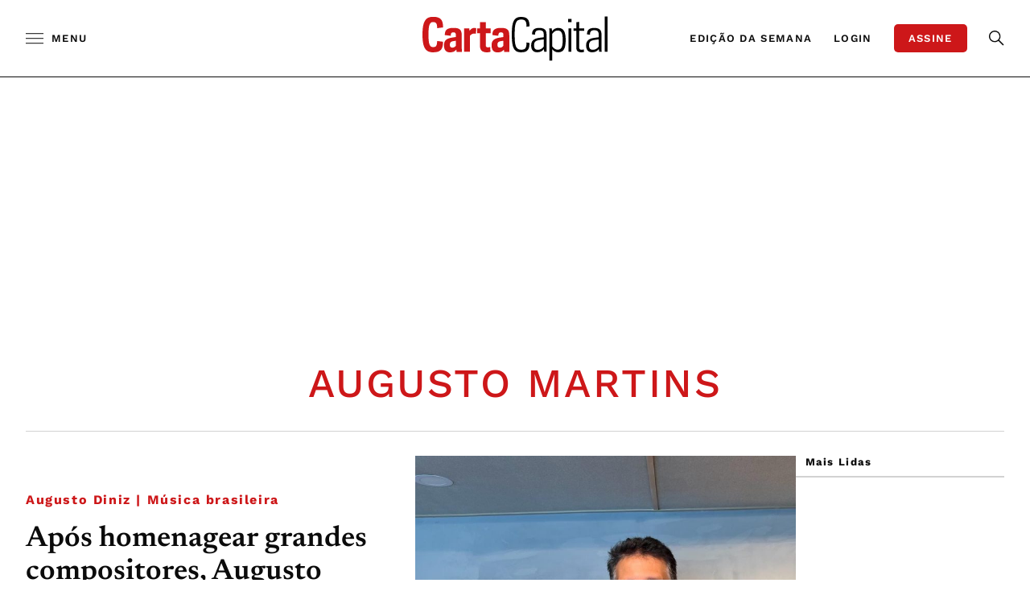

--- FILE ---
content_type: text/html;charset=utf-8
request_url: https://pageview-notify.rdstation.com.br/send
body_size: -74
content:
8e076898-fa35-4f76-95fd-77e153d84e4a

--- FILE ---
content_type: text/css; charset=utf-8
request_url: https://www.cartacapital.com.br/wp-content/themes/readanddigest-child/assets/css/lava-jato.css?ver=4.5
body_size: 1172
content:
.lj-heading {
    display: flex;
    align-items: center;
    justify-content: center;
    flex-direction: column;
    text-align: center;
    max-width: 1300px;
    padding: 0 0 3rem;
}

.lj-heading h1 {
    font-size: 5rem;
    line-height: 5.9rem;
    font-weight: 500;
    font-family: 'Work Sans', sans-serif;
    color: #cd1719;
    text-transform: uppercase;
    letter-spacing: .05em;
    display: flex;
    align-items: center;
}

.lj-heading h1 .s-content__bookmark {
    margin-left: 2rem;
}

.lj-heading p {
    font-size: 1.6rem;
    line-height: 1.9rem;
    color: #a7a7a7;
    font-weight: 400;
    letter-spacing: .01em;
}

.lj-highlights {
    margin: 0 0 4.2rem;
}

.lj-highlights__container {
    display: flex;
    align-items: flex-start;
    gap: 2.4rem;
}

.lj-highlights__right {
    flex: 0 0 21.34%;
}

.lj-highlights__left {
    flex: 1;
    display: flex;
    flex-wrap: wrap;
}

.lj-highlight {
    flex: 0 0 34.2%;
    display: flex;
    flex-direction: column;
    gap: 2.4rem;
}

.lj-highlights__left > .lj-highlight:first-child {
    flex: 0 0 100%;
    padding-bottom: 4rem;
    border-bottom: 1px solid #d2d2d2;
    flex-direction: row-reverse;
    align-items: center;
    gap: 3.3rem;
}

.lj-highlight__image {
    display: flex;
    flex: 0 0 49.4%;
    height: 35rem;
    overflow: hidden;
}

.lj-highlight__image img {
    width: 100%;
    height: 100%;
    object-fit: cover;
    object-position: center;
}

.lj-highlight__text {
    flex: 1;
}

.lj-highlight__text > h3 {
    color: #cd1719;
    font-family: 'Work Sans', sans-serif;
    font-weight: 700;
    font-size: 1.6rem;
    letter-spacing: .1em;
    margin: 0 0 1.6rem;
}

.lj-highlight__text h2 {
    color: #0b0b0b;
    font-weight: 600;
    line-height: 1.16;
    font-size: 3.6rem;
    margin-bottom: 1.6rem;
}

.lj-highlight__text > p {
    font-size: 1.6rem;
    line-height: 2.2rem;
    color: #0b0b0b;
    font-family: 'Work Sans', sans-serif;
    font-weight: 400;
}

.lj-highlight__text > span {
    font-size: 1.4rem;
    line-height: normal;
    text-transform: uppercase;
    font-family: 'Work Sans', sans-serif;
    color: #929292;
    font-weight: 400;
}

.lj-highlights__left > .lj-highlight:not(:first-child) {
    padding: 2.4rem 1.7rem 0;
    border-right: 1px solid #d2d2d2;
}

.lj-highlights__left > .lj-highlight:not(:first-child) .lj-highlight__text {
}

.lj-highlights__left > .lj-highlight:not(:first-child) .lj-highlight__text h2 {
    font-size: 2rem;
}

.lj-highlights__left > .lj-highlight:not(:first-child) .lj-highlight__image {
    flex: 0 0 21rem;
    width: 100%;
}

.lj-highlight__minor {
    flex: 1;
    display: flex;
    flex-wrap: wrap;
    gap: 5rem 4%;
    padding: 2.3rem 2.5rem;
}

.lj-highlight__minor .lj-highlight {
    flex: 0 0 48%;
}

.lj-highlight__minor .lj-highlight .lj-highlight__text {
    display: flex;
    flex-direction: column;
    align-items: flex-start;
}

.lj-highlight__minor .lj-highlight .lj-highlight__text h2 {
    font-size: 1.6rem;
}

.lj-highlight__minor .lj-highlight .lj-highlight__text p {
    font-size: 1.2rem;
    line-height: 1.3;
    margin: 0 0 1.5rem;
}

.lj-highlight__minor .lj-highlight .lj-highlight__text span {
    color: #cd1719;
    font-weight: 700;
    text-transform: unset;
    margin-top: auto;
    display: flex;
    align-items: center;
}

.lj-highlight__minor .lj-highlight .lj-highlight__text span span {
    margin: 0 0 0 1rem;
}

.lj-highlights__right .s-related {
    width: 100%;
}

.lj-highlights__right .s-related__container {
    border: 1px solid #d2d2d2;
    display: flex;
    flex-direction: column;
}

.lj-highlights__right .s-related__item {
    padding: 1.9rem 2.1rem;
    display: flex;
    flex-direction: column;
}

.lj-highlights__right .s-related__item:not(:last-child) {
    border-bottom: 1px solid #d2d2d2;
}

.lj-highlights__right .s-related__item .s-related__image {
    margin: 0 0 1.4rem;
}

.lj-highlights__right .s-related__item:not(:first-child) .s-related__image {
    display: none;
}

.lj-highlights__right .s-related__item h3 {
    font-size: 1.4rem;
    font-family: 'Newsreader', sans-serif;
    line-height: 1.6;
    letter-spacing: .01em;
    margin-bottom: 1rem;
}

.lj-highlights__right .s-related__item h3 span {
    color: #cd1719;
}

.lj-highlights__right .s-related__item > span {
    font-size: 1rem;
    color: #d2d2d2;
    font-weight: 400;
    font-family: 'Work Sans', sans-serif;
}

.lj-highlights__right .s-related {
    width: 100%;
}

.lj-highlights__right .s-related__container {
    border: 1px solid #d2d2d2;
    display: flex;
    flex-direction: column;
}

.lj-highlights__right .s-related__item {
    padding: 1.9rem 2.1rem;
    display: flex;
    flex-direction: column;
}

.lj-highlights__right .s-related__item:not(:last-child) {
    border-bottom: 1px solid #d2d2d2;
}

.lj-highlights__right .s-related__item .s-related__image {
    margin: 0 0 1.4rem;
}

.lj-highlights__right .s-related__item:not(:first-child) .s-related__image {
    display: none;
}

.lj-highlights__right .s-related__item h3 {
    font-size: 1.4rem;
    font-family: 'Newsreader', sans-serif;
    line-height: 1.6;
    letter-spacing: .01em;
    margin-bottom: 1rem;
}

.lj-highlights__right .s-related__item h3 span {
    color: #cd1719;
}

.lj-highlights__right .s-related__item > span {
    font-size: 1rem;
    color: #d2d2d2;
    font-weight: 400;
    font-family: 'Work Sans', sans-serif;
}

.h-videos {
    background-color: #fff;
    display: flex;
    flex-wrap: wrap;
    gap: 0rem 2.6%;
}

.h-videos .h-heading {
    flex: 0 0 100%;
}

.h-videos .h-columns__item {
    flex-direction: column;
    border: none;
    flex: 0 0 23%;
}

.h-columns__image {
    width: 100%;
    display: flex;
    margin: 0 0 1.5rem;
}

.h-columns__image img {
    width: 100%;
    height: auto;
}

.lj-posts {
    position: relative;
    margin: 0 0 5rem;
}

.lj-posts__container {
    display: block;
}

.lj-posts__left {
    width: 72%;
    display: inline-block;
    margin-right: 2.8%;
}

.lj-posts__right {
    width: 25%;
    display: inline-block;
    vertical-align: top;
}

.h-magazine {
    margin: 0;
    width: 100%;
}

.nc-opening {
    position: relative;
}

.nc-opening__container {
    padding-top: 5rem;
    border-top: 1px solid #d2d2d2;
    display: flex;
    align-items: flex-start;
    gap: 5.9rem;
}

.nc-opening__right {
    flex: 0 0 28.9rem;
}

.nc-opening__right .s-related {
    position: relative;
}

.nc-opening__right .s-related > h3 {
    padding: 0 0 0.8rem;
}

.nc-opening__right .s-related__container {
    background-color: #F4F4F4;
    border: 1px solid #D2D2D2;
}

.nc-opening__right .s-related__item {
    flex-direction: column;
    padding: 1.6rem 1.5rem 1rem;
    gap: 1.6rem;
}

.nc-opening__right .s-related__item:not(:first-child) .s-related__image {
    display: none;
}

.nc-opening__right .s-related__image {
    margin: 0;
    flex: unset;
    aspect-ratio: 16 / 7;
}

.nc-opening__right .s-related__text {
    position: relative;
}

.nc-opening__right .s-related__text h3 {
    font-family: 'Newsreader', sans-serif;
    font-size: 1.4rem;
    line-height: 1.6rem;
    color: #0b0b0b;
    font-weight: 600;
    margin: 0 0 0.5rem;
}

.nc-opening__right .s-related__text h3 span {
    color: #cd1719;
}

.nc-opening__left {
    flex: 1;
}

.nc-opening__posts {
    display: flex;
    align-items: flex-start;
    gap: 2.4rem;
}

.nc-opening__highlight {
    flex: 0 0 59.85%;
}

.nc-opening__highlight .nc-opening__text h2 {
    font-size: 2.8rem;
}

.nc-opening__list {
    flex: 1;
    display: flex;
    flex-direction: column;
}

.nc-opening__item {
    width: 100%;
    display: flex;
    flex-direction: column;
    gap: 1.6rem;
}

.nc-opening__item:not(:last-child) {
    margin-bottom: 2rem;
    border-bottom: 1px solid rgba(0, 0, 0, .15);
    padding: 0 0 1.2rem;
}

.nc-opening__img {
    display: flex;
    width: 100%;
}

.nc-opening__img img {
    height: auto;
    width: 100%;
}

.nc-opening__text {
    position: relative;
}

.nc-opening__text h2 {
    font-size: 2rem;
    line-height: 1.3;
    font-weight: 600;
    font-family: 'Newsreader', sans-serif;
    color: #292219;
    margin: 0 0 0.8rem;
}

.nc-opening__text > p {
    font-size: 1.6rem;
    line-height: 1.2;
    font-weight: 400;
    letter-spacing: .015em;
    font-family: 'Work Sans', sans-serif;
    margin: 0 0 1.6rem;
}

.nc-opening__text > span {
    font-family: 'Work Sans', sans-serif;
    font-size: 1.2rem;
    line-height: 1.2;
    font-weight: 400;
    color: #929292;
}

.nc-opening__text > span strong {
    text-transform: uppercase;
}

@media only screen and (max-width: 800px) {
    .lj-highlights__container {
        flex-direction: column;
    }
    
    .lj-highlight {
        flex-direction: column !important;
        border: none !important;
    }
    
    .lj-highlight__minor {
        flex-direction: column;
        padding-inline: 5%;
    }

    .lj-highlights__right {
        width: 100%;
    }
    
    .lj-highlights__left {
        flex-direction: column;
    }
    
    .h-videos {
        flex-direction: column;
    }

    .h-columnists {
        margin-bottom: 5rem;
    }
    
    .lj-posts__left {
        width: 100%;
        display: block;
    }
    
    .lj-posts__right {
        width: 100%;
    }

    .nc-opening__container {
        flex-direction: column;
        gap: 4rem;
    }
    
    .nc-opening__posts {
        flex-direction: column;
    }
    
    .nc-opening__right .s-related {
        padding: 0;
    }    
}